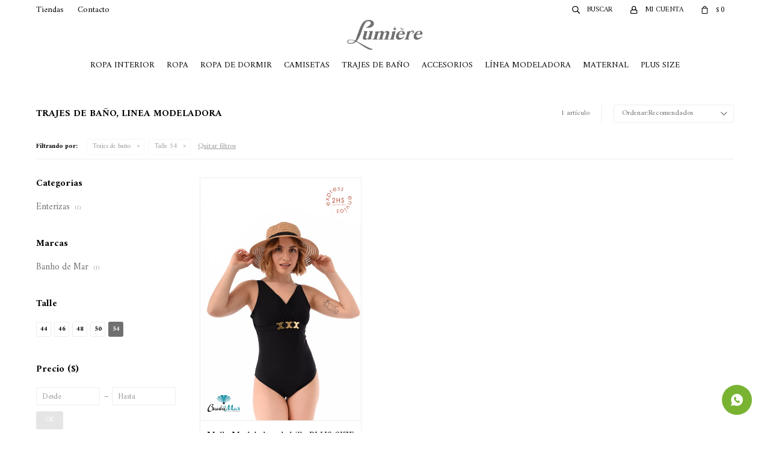

--- FILE ---
content_type: text/html; charset=utf-8
request_url: https://www.lumiere.com.uy/linea-modeladora/trajes-de-bano?cpre=54
body_size: 6686
content:
 <!DOCTYPE html> <html lang="es" class="no-js"> <head itemscope itemtype="http://schema.org/WebSite"> <meta charset="utf-8" /> <script> const GOOGLE_MAPS_CHANNEL_ID = '37'; </script> <link rel='preconnect' href='https://f.fcdn.app' /> <link rel='preconnect' href='https://fonts.googleapis.com' /> <link rel='preconnect' href='https://www.facebook.com' /> <link rel='preconnect' href='https://www.google-analytics.com' /> <link rel="dns-prefetch" href="https://cdnjs.cloudflare.com" /> <title itemprop='name'>Trajes de baño, linea Modeladora — Lumiére</title> <meta name="description" content="" /> <meta name="keywords" content="Trajes de baño,Bikinis,Enterizas,Modeladoras,Deportivas,Partes de Abajo,Accesorios" /> <link itemprop="url" rel="canonical" href="https://www.lumiere.com.uy/linea-modeladora/trajes-de-bano?cpre=54" /> <meta property="og:title" content="Trajes de baño, linea Modeladora — Lumiére" /><meta property="og:description" content="" /><meta property="og:type" content="website" /><meta property="og:image" content="https://www.lumiere.com.uy/public/web/img/logo-og.png"/><meta property="og:url" content="https://www.lumiere.com.uy/linea-modeladora/trajes-de-bano?cpre=54" /><meta property="og:site_name" content="Lumiére" /> <meta name='twitter:description' content='' /> <meta name='twitter:image' content='https://www.lumiere.com.uy/public/web/img/logo-og.png' /> <meta name='twitter:url' content='https://www.lumiere.com.uy/linea-modeladora/trajes-de-bano?cpre=54' /> <meta name='twitter:card' content='summary' /> <meta name='twitter:title' content='Trajes de baño, linea Modeladora — Lumiére' /> <script>document.getElementsByTagName('html')[0].setAttribute('class', 'js ' + ('ontouchstart' in window || navigator.msMaxTouchPoints ? 'is-touch' : 'no-touch'));</script> <script> var FN_TC = { M1 : 38.75, M2 : 1 }; </script> <meta id='viewportMetaTag' name="viewport" content="width=device-width, initial-scale=1.0, maximum-scale=1,user-scalable=no"> <link rel="shortcut icon" href="https://f.fcdn.app/assets/commerce/www.lumiere.com.uy/0443_fb83/public/web/favicon.ico" /> <link rel="apple-itouch-icon" href="https://f.fcdn.app/assets/commerce/www.lumiere.com.uy/60fc_f5b3/public/web/favicon.png" /> <link href="https://fonts.googleapis.com/css2?family=Amiri:ital,wght@0,400;0,700;1,400;1,700&display=swap" rel="stylesheet"> <link href="https://f.fcdn.app/assets/commerce/www.lumiere.com.uy/0000_f2b7/s.77473841264327394746302238111195.css" rel="stylesheet"/> <script src="https://f.fcdn.app/assets/commerce/www.lumiere.com.uy/0000_f2b7/s.41234141326343591438218323506660.js"></script> <!--[if lt IE 9]> <script type="text/javascript" src="https://cdnjs.cloudflare.com/ajax/libs/html5shiv/3.7.3/html5shiv.js"></script> <![endif]--> <link rel="manifest" href="https://f.fcdn.app/assets/manifest.json" /> </head> <body id='pgCatalogo' class='headerMenuFullWidthCenter footer2 headerSubMenuFade buscadorSlideTop compraSlide compraLeft filtrosFixed fichaMobileFixedActions pc-linea-modeladora items3'> <script> (function (d, s, id) { var js, fjs = d.getElementsByTagName(s)[0]; if (d.getElementById(id)) return; js = d.createElement(s); js.id = id; js.setAttribute('defer', 'defer'); /* */ js.src = 'https://connect.facebook.net/es_LA/sdk/xfbml.js#xfbml=1&version=v3.0&autoLogAppEvents=1'; /* */ fjs.parentNode.insertBefore(js, fjs); }(document, 'script', 'facebook-jssdk')); </script> <script> window.fbAsyncInit = function () { FB.init({ appId: '344254596831267', autoLogAppEvents: true, xfbml: true, version: 'v3.0' }); }; var FBLogin = new (function () { var $frmLogin = null; var reRequest = false; var setMensajeError = function (msj) { var $frm = getFrmLogin(); if ($frm != null) { var $divMsj = $('.msg.err:first', $frm); if ($divMsj.length == 0) { $divMsj = $('<div class="msg err"><p></p></div>'); $divMsj.insertBefore($('.fld-grp:first', $frm)); } $('p:first', $divMsj).text(msj); } }; var getFrmLogin = function () { if ($frmLogin == null) { $frmLogin = $('#frmLogin'); if ($frmLogin.length == 0) { $frmLogin = null; } } return $frmLogin; }; var login = function () { var opt = { scope: 'public_profile,email' }; if (reRequest === true) { opt.auth_type = 'rerequest'; } FB.login(function (response) { if (response.status === 'connected') { $.ajax({ url: 'https://www.lumiere.com.uy/ajax?service=login-fb', data: { tk: response.authResponse.accessToken }, dataType: 'json', success: function (json) { if (json.logged == true) { location.href = location.href.replace(/#.*/, ''); } else if (json.scope != undefined) { setMensajeError(json.msj); if (reRequest == false) { reRequest = true; login(); } } } }); } }, opt); }; this.login = function () { login(); }; $(function () { $('body:first').on('click', '.btnLoginFacebook', function (e) { e.preventDefault(); try { FBLogin.login(); } catch (e) { } }); }); })(); </script> <div id="pre"> <div id="wrapper"> <header id="header" role="banner"> <div class="cnt"> <div id="logo"><a href="/"><img src="https://f.fcdn.app/assets/commerce/www.lumiere.com.uy/f3a0_7067/public/web/img/logo.svg" alt="Lumiére" /></a></div> <nav id="menu" data-fn="fnMainMenu"> <ul class="lst main"> <li class="it ropa-interior"> <a target="_self" href="https://www.lumiere.com.uy/ropa-interior" class="tit">Ropa Interior</a> <div class="subMenu"> <div class="cnt"> <ul> <li class=" soutienes"><a target="_self" href="https://www.lumiere.com.uy/ropa-interior/soutienes" class="tit">Soutienes</a></li> <li class=" bombachas"><a target="_self" href="https://www.lumiere.com.uy/ropa-interior/bombachas" class="tit">Bombachas</a></li> <li class=" fajas"><a target="_self" href="https://www.lumiere.com.uy/ropa-interior/fajas" class="tit">Fajas</a></li> </ul> </div> </div> </li> <li class="it ropa"> <a target="_self" href="https://www.lumiere.com.uy/ropa" class="tit">Ropa</a> </li> <li class="it ropa-de-dormir"> <a target="_self" href="https://www.lumiere.com.uy/ropa-de-dormir" class="tit">Ropa de Dormir</a> <div class="subMenu"> <div class="cnt"> <ul> <li class=" camisones"><a target="_self" href="https://www.lumiere.com.uy/ropa-de-dormir/camisones" class="tit">Camisones</a></li> <li class=" pijamas"><a target="_self" href="https://www.lumiere.com.uy/ropa-de-dormir/pijamas" class="tit">Pijamas</a></li> <li class=" batas"><a target="_self" href="https://www.lumiere.com.uy/ropa-de-dormir/batas" class="tit">Batas</a></li> </ul> </div> </div> </li> <li class="it camisetas"> <a target="_self" href="https://www.lumiere.com.uy/camisetas" class="tit">Camisetas</a> </li> <li class="it trajes-de-bano"> <a target="_self" href="https://www.lumiere.com.uy/trajes-de-bano" class="tit">Trajes de Baño</a> </li> <li class="it accesorios"> <a target="_self" href="https://www.lumiere.com.uy/accesorios" class="tit">Accesorios</a> </li> <li class="it linea-modeladora"> <a target="_self" href="https://www.lumiere.com.uy/linea-modeladora" class="tit">Línea Modeladora</a> <div class="subMenu"> <div class="cnt"> <ul> <li class="hdr ropa-interior"><a target="_self" href="https://www.lumiere.com.uy/linea-modeladora/ropa-interior" class="tit">Ropa interior</a></li> <li><a href="https://www.lumiere.com.uy/linea-modeladora/ropa-interior/soutienes" target="_self">Soutienes</a></li> <li><a href="https://www.lumiere.com.uy/linea-modeladora/ropa-interior/bombachas" target="_self">Bombachas</a></li> <li><a href="https://www.lumiere.com.uy/linea-modeladora/ropa-interior/fajas" target="_self">Fajas</a></li> </ul> <ul> <li class="hdr trajes-de-bano"><a target="_self" href="https://www.lumiere.com.uy/linea-modeladora/trajes-de-bano" class="tit">Trajes de baño</a></li> <li><a href="https://www.lumiere.com.uy/linea-modeladora/trajes-de-bano/enterizas" target="_self">Enterizas</a></li> </ul> </div> </div> </li> <li class="it linea-maternal"> <a target="_self" href="https://www.lumiere.com.uy/linea-maternal" class="tit">Maternal</a> <div class="subMenu"> <div class="cnt"> <ul> <li class="hdr ropa-interior"><a target="_self" href="https://www.lumiere.com.uy/linea-maternal/ropa-interior" class="tit">Ropa interior</a></li> <li><a href="https://www.lumiere.com.uy/linea-maternal/ropa-interior/soutienes" target="_self">Soutienes</a></li> <li><a href="https://www.lumiere.com.uy/linea-maternal/ropa-interior/bombachas" target="_self">Bombachas</a></li> </ul> <ul> <li class="hdr ropa-de-dormir"><a target="_self" href="https://www.lumiere.com.uy/linea-maternal/ropa-de-dormir" class="tit">Ropa de Dormir</a></li> <li><a href="https://www.lumiere.com.uy/linea-maternal/ropa-de-dormir/camisones" target="_self">Camisones</a></li> <li><a href="https://www.lumiere.com.uy/linea-maternal/ropa-de-dormir/batas" target="_self">Batas</a></li> </ul> </div> </div> </li> <li class="it linea-plus-size"> <a target="_self" href="https://www.lumiere.com.uy/linea-plus-size" class="tit">Plus Size</a> <div class="subMenu"> <div class="cnt"> <ul> <li class="hdr ropa-interior"><a target="_self" href="https://www.lumiere.com.uy/linea-plus-size/ropa-interior" class="tit">Ropa interior</a></li> <li><a href="https://www.lumiere.com.uy/linea-plus-size/ropa-interior/soutienes" target="_self">Soutienes</a></li> <li><a href="https://www.lumiere.com.uy/linea-plus-size/ropa-interior/bombachas" target="_self">Bombachas</a></li> </ul> <ul> <li class="hdr ropa-de-dormir"><a target="_self" href="https://www.lumiere.com.uy/linea-plus-size/ropa-de-dormir" class="tit">Ropa de Dormir</a></li> <li><a href="https://www.lumiere.com.uy/linea-plus-size/ropa-de-dormir/camisones" target="_self">Camisones</a></li> <li><a href="https://www.lumiere.com.uy/linea-plus-size/ropa-de-dormir/pijamas" target="_self">Pijamas</a></li> <li><a href="https://www.lumiere.com.uy/linea-plus-size/ropa-de-dormir/batas" target="_self">Batas</a></li> </ul> <ul> <li class="hdr trajes-de-bano"><a target="_self" href="https://www.lumiere.com.uy/linea-plus-size/trajes-de-bano" class="tit">Trajes de baño</a></li> <li><a href="https://www.lumiere.com.uy/linea-plus-size/trajes-de-bano/bikinis" target="_self">Bikinis</a></li> <li><a href="https://www.lumiere.com.uy/linea-plus-size/trajes-de-bano/enterizas" target="_self">Enterizas</a></li> <li><a href="https://www.lumiere.com.uy/linea-plus-size/trajes-de-bano/accesorios" target="_self">Accesorios</a></li> </ul> </div> </div> </li> </ul> </nav> <div class="toolsItem frmBusqueda" data-version='1'> <button type="button" class="btnItem btnMostrarBuscador"> <span class="ico"></span> <span class="txt"></span> </button> <form action="/catalogo"> <div class="cnt"> <span class="btnCerrar"> <span class="ico"></span> <span class="txt"></span> </span> <label class="lbl"> <b>Buscar productos</b> <input maxlength="48" required="" autocomplete="off" type="search" name="q" placeholder="Buscar productos..." /> </label> <button class="btnBuscar" type="submit"> <span class="ico"></span> <span class="txt"></span> </button> </div> </form> </div> <div class="toolsItem accesoMiCuentaCnt" data-logged="off" data-version='1'> <a href="/mi-cuenta" class="btnItem btnMiCuenta"> <span class="ico"></span> <span class="txt"></span> <span class="usuario"> <span class="nombre"></span> <span class="apellido"></span> </span> </a> <div class="miCuentaMenu"> <ul class="lst"> <li class="it"><a href='/mi-cuenta/mis-datos' class="tit" >Mis datos</a></li> <li class="it"><a href='/mi-cuenta/direcciones' class="tit" >Mis direcciones</a></li> <li class="it"><a href='/mi-cuenta/compras' class="tit" >Mis compras</a></li> <li class="it"><a href='/mi-cuenta/wish-list' class="tit" >Wish List</a></li> <li class="it itSalir"><a href='/salir' class="tit" >Salir</a></li> </ul> </div> </div> <div id="miCompra" data-show="off" data-fn="fnMiCompra" class="toolsItem" data-version="1"> </div> <div id="infoTop"><span class="tel">29015369</span> <span class="info">Lunes a Viernes de 10 a 19 y Sábados de 10 a 14</span></div> <nav id="menuTop"> <ul class="lst"> <li class="it "><a target="_self" class="tit" href="https://www.lumiere.com.uy/tiendas">Tiendas</a></li> <li class="it "><a target="_self" class="tit" href="https://www.lumiere.com.uy/contacto">Contacto</a></li> </ul> </nav> <a id="btnMainMenuMobile" href="javascript:mainMenuMobile.show();"><span class="ico">&#59421;</span><span class="txt">Menú</span></a> </div> </header> <!-- end:header --> <div id="central" data-catalogo="on" data-tit="Trajes de baño, linea Modeladora " data-url="https://www.lumiere.com.uy/linea-modeladora/trajes-de-bano?cpre=54" data-total="1" data-pc="linea-modeladora"> <div id="wrapperFicha"></div> <div class='hdr'> <h1 class="tit">Trajes de baño, linea Modeladora</h1> <div class="tools"> <div class="tot"> 1 artículo </div> <span class="btn btn01 btnMostrarFiltros" title="Filtrar productos"></span> <div class="orden"><select name='ord' class="custom" id='cboOrdenCatalogo' data-pred="rec" ><option value="rec" selected="selected" >Recomendados</option><option value="new" >Recientes</option><option value="cat" >Categoría</option><option value="pra" >Menor precio</option><option value="prd" >Mayor precio</option></select></div> </div> </div> <div id="catalogoFiltrosSeleccionados"><strong class=tit>Filtrando por:</strong><a rel="nofollow" href="https://www.lumiere.com.uy/linea-modeladora?cpre=54" title="Quitar" class="it" data-tipo="categoria">Trajes de baño</a><a rel="nofollow" href="https://www.lumiere.com.uy/linea-modeladora/trajes-de-bano" title="Quitar" class="it" data-tipo="presentacion">Talle 54</a><a rel="nofollow" href="https://www.lumiere.com.uy/linea-modeladora" class="btnLimpiarFiltros">Quitar filtros</a></div> <section id="main" role="main"> <div id='catalogoProductos' class='articleList aListProductos ' data-tot='1' data-totAbs='1' data-cargarVariantes=''><div class='it grp6 grp11 grp12' data-disp='1' data-codProd='5626' data-codVar='negro' data-im='//f.fcdn.app/imgs/97477f/www.lumiere.com.uy/lumiuy/d70e/webp/catalogo/5626_negro_0/40x40/malla-modeladora-hebilla-plus-size-negro.jpg'><div class='cnt'><a class="img" href="https://www.lumiere.com.uy/catalogo/malla-modeladora-hebilla-plus-size-negro_5626_negro" title="Malla Modeladora hebilla PLUS SIZE - negro"> <div class="logoMarca"><img loading='lazy' src='//f.fcdn.app/imgs/50c857/www.lumiere.com.uy/lumiuy/a6d1/webp/marcas/banho-de-mar/0x0/banho-de-mar' alt='Banho de Mar' /></div> <div class="cocardas"><div class="ctm"><div class="ico grupo grupo12"><img loading='lazy' src='//f.fcdn.app/imgs/14165a/www.lumiere.com.uy/lumiuy/adcd/webp/grupoproductos/75/100-100/2hs-express.png' alt='Envios express' /></div></div></div> <img loading='lazy' src='//f.fcdn.app/imgs/bea8fc/www.lumiere.com.uy/lumiuy/f581/webp/catalogo/5626_negro_1/500x750/malla-modeladora-hebilla-plus-size-negro.jpg' alt='Malla Modeladora hebilla PLUS SIZE negro' width='500' height='750' /> <span data-fn="fnLoadImg" data-src="//f.fcdn.app/imgs/4bc140/www.lumiere.com.uy/lumiuy/34ed/webp/catalogo/5626_negro_2/500x750/malla-modeladora-hebilla-plus-size-negro.jpg" data-alt="" data-w="500" data-h="750"></span> </a> <div class="info"> <a class="tit" href="https://www.lumiere.com.uy/catalogo/malla-modeladora-hebilla-plus-size-negro_5626_negro" title="Malla Modeladora hebilla PLUS SIZE - negro">Malla Modeladora hebilla PLUS SIZE - negro</a> <div class="precios"> <strong class="precio venta"><span class="sim">$</span> <span class="monto">4.790</span></strong> </div> <!--<a class="btn btn01 btnComprar" rel="nofollow" href="https://www.lumiere.com.uy/catalogo/malla-modeladora-hebilla-plus-size-negro_5626_negro"><span></span></a>--> <div class="variantes"></div> <!--<div class="marca">Banho de Mar</div>--> <!--<div class="desc">Malla Modeladora con excelente calze para el busto .</div>--> </div><input type="hidden" class="json" style="display:none" value="{&quot;sku&quot;:{&quot;fen&quot;:&quot;1:5626:negro:54:1&quot;,&quot;com&quot;:&quot;5626:negro:54&quot;},&quot;producto&quot;:{&quot;codigo&quot;:&quot;5626&quot;,&quot;nombre&quot;:&quot;Malla Modeladora hebilla PLUS SIZE&quot;,&quot;categoria&quot;:&quot;Trajes de ba\u00f1o &gt; Enterizas&quot;,&quot;marca&quot;:&quot;Banho de Mar&quot;},&quot;variante&quot;:{&quot;codigo&quot;:&quot;negro&quot;,&quot;codigoCompleto&quot;:&quot;5626negro&quot;,&quot;nombre&quot;:&quot;negro&quot;,&quot;nombreCompleto&quot;:&quot;Malla Modeladora hebilla PLUS SIZE - negro&quot;,&quot;img&quot;:{&quot;u&quot;:&quot;\/\/f.fcdn.app\/imgs\/b72af2\/www.lumiere.com.uy\/lumiuy\/f581\/webp\/catalogo\/5626_negro_1\/1024-1024\/malla-modeladora-hebilla-plus-size-negro.jpg&quot;},&quot;url&quot;:&quot;https:\/\/www.lumiere.com.uy\/catalogo\/malla-modeladora-hebilla-plus-size-negro_5626_negro&quot;,&quot;tieneStock&quot;:false,&quot;ordenVariante&quot;:&quot;999&quot;},&quot;nomPresentacion&quot;:&quot;54&quot;,&quot;nombre&quot;:&quot;Malla Modeladora hebilla PLUS SIZE - negro&quot;,&quot;nombreCompleto&quot;:&quot;Malla Modeladora hebilla PLUS SIZE - negro Talle 54&quot;,&quot;precioMonto&quot;:4790,&quot;moneda&quot;:{&quot;nom&quot;:&quot;M1&quot;,&quot;nro&quot;:858,&quot;cod&quot;:&quot;UYU&quot;,&quot;sim&quot;:&quot;$&quot;},&quot;sale&quot;:false,&quot;outlet&quot;:false,&quot;nuevo&quot;:false}" /></div></div></div><div class='pagination'></div> </section> <!-- end:main --> <div id="secondary" data-fn="fnScrollFiltros"> <div id="catalogoFiltros" data-fn='fnCatalogoFiltros'> <div class="cnt"> <div class="blk blkCategorias" data-codigo="categoria"> <div class="hdr"> <div class="tit">Categorías</div> </div> <div class="cnt"> <div class="lst" data-fn="agruparCategoriasFiltro"> <label data-ic="14.16." data-val='https://www.lumiere.com.uy/linea-modeladora/trajes-de-bano/enterizas?cpre=54' title='Enterizas' class='it radio' data-total='1'><input type='radio' name='categoria' data-tot='1' value='https://www.lumiere.com.uy/linea-modeladora/trajes-de-bano/enterizas?cpre=54' /> <b class='tit'>Enterizas <span class='tot'>(1)</span></b></label> </div> </div> </div> <div data-fn="fnBlkCaracteristica" class="blk blkCaracteristica" data-tipo="radio" data-codigo="color" ><div class="hdr"><div class="tit">Color</div></div> <div class="cnt"> <div class="lst"><label data-val='negro' title='Negro' class='it radio' data-total='1'><input type='radio' name='color' data-tot='1' value='negro' /> <b class='tit'>Negro <span class='tot'>(1)</span></b></label> </div> </div></div><div data-fn="fnBlkCaracteristica" class="blk blkCaracteristica" data-tipo="radio" data-codigo="composicion" ><div class="hdr"><div class="tit">Composición</div></div> <div class="cnt"> <div class="lst"><label data-val='lycra' title='Lycra' class='it radio' data-total='1'><input type='radio' name='composicion' data-tot='1' value='lycra' /> <b class='tit'>Lycra <span class='tot'>(1)</span></b></label> </div> </div></div> <div class="blk blkPresentaciones" data-codigo="presentacion"> <div class="hdr"> <div class="tit">Talle</div> </div> <div class="cnt"> <div class="lst" data-fn='ordenarTalles'> <label data-val='44' title='44' class='it checkbox' data-total='3'><input type='checkbox' name='cpre' data-tot='3' value='44' /> <b class='tit'>44 <span class='tot'>(3)</span></b></label><label data-val='46' title='46' class='it checkbox' data-total='2'><input type='checkbox' name='cpre' data-tot='2' value='46' /> <b class='tit'>46 <span class='tot'>(2)</span></b></label><label data-val='48' title='48' class='it checkbox' data-total='1'><input type='checkbox' name='cpre' data-tot='1' value='48' /> <b class='tit'>48 <span class='tot'>(1)</span></b></label><label data-val='50' title='50' class='it checkbox' data-total='1'><input type='checkbox' name='cpre' data-tot='1' value='50' /> <b class='tit'>50 <span class='tot'>(1)</span></b></label><label data-val='54' title='54' class='it checkbox sld' data-total='1'><input type='checkbox' name='cpre' checked data-tot='1' value='54' /> <b class='tit'>54 <span class='tot'>(1)</span></b></label> </div> </div> </div> <div class="blk blkMarcas" data-codigo="marca"> <div class="hdr"> <div class="tit">Marcas</div> </div> <div class="cnt"> <div class="lst"> <label data-val='banho-de-mar' title='Banho de Mar' class='it radio' data-total='1'><input type='radio' name='marca' data-tot='1' value='banho-de-mar' /> <b class='tit'>Banho de Mar <span class='tot'>(1)</span></b></label> </div> </div> </div> <div class="blk blkPrecio" data-fn="fnFiltroBlkPrecio" data-codigo="precio" data-min="-1" data-max="-1"> <div class="hdr"> <div class="tit">Precio <span class="moneda">($)</span></div> </div> <div class="cnt"> <form action="" class="frm"> <div class="cnt"> <label class="lblPrecio"><b>Desde:</b> <input autocomplete="off" placeholder="Desde" type="number" min="0" name="min" value="" /></label> <label class="lblPrecio"><b>Hasta:</b> <input autocomplete="off" placeholder="Hasta" type="number" min="0" name="max" value="" /></label> <button class="btnPrecio btn btn01" type="submit">OK</button> </div> </form> </div> </div> <div style="display:none" id='filtrosOcultos'> <input type="hidden" name="cpre" value="54" /> <input id="paramQ" type="hidden" name="q" value="" /> </div> </div> <span class="btnCerrarFiltros "><span class="txt"></span></span> <span class="btnMostrarProductos btn btn01"><span class="txt"></span></span> </div> </div> </div> <footer id="footer"> <div class="cnt"> <!----> <div id="historialArtVistos" data-show="off"> </div> <div class="ftrContent"> <div class="datosContacto"> <address> <span class="telefono">29015369</span> <span class="direccion">18 de Julio 1020 Loc. 1, Montevideo</span> <span class="email">eshop@lumiere.com.uy</span> <span class="horario">Lunes a Viernes de 10 a 19 y Sábados de 10 a 14</span> </address> </div> <div class="blk blkSeo"> <div class="hdr"> <div class="tit">Menú SEO</div> </div> <div class="cnt"> <ul class="lst"> </ul> </div> </div> <div class="blk blkEmpresa"> <div class="hdr"> <div class="tit">Lumière</div> </div> <div class="cnt"> <ul class="lst"> <li class="it "><a target="_self" class="tit" href="https://www.lumiere.com.uy/tiendas">Sucursales</a></li> <li class="it "><a target="_self" class="tit" href="https://www.lumiere.com.uy/trabaja-con-nosotros">Trabaja con nosotros</a></li> <li class="it "><a target="_self" class="tit" href="https://www.lumiere.com.uy/contacto">Contacto</a></li> </ul> </div> </div> <div class="blk blkCompra"> <div class="hdr"> <div class="tit">Comprar</div> </div> <div class="cnt"> <ul class="lst"> <li class="it "><a target="_self" class="tit" href="https://www.lumiere.com.uy/como-comprar">Como comprar</a></li> <li class="it "><a target="_self" class="tit" href="https://www.lumiere.com.uy/preguntas-frecuentes">Preguntas frecuentes</a></li> <li class="it "><a target="_self" class="tit" href="https://www.lumiere.com.uy/terminos-condiciones">Términos y condiciones</a></li> </ul> </div> </div> <div class="blk blkCuenta"> <div class="hdr"> <div class="tit">Mi cuenta</div> </div> <div class="cnt"> <ul class="lst"> <li class="it "><a target="_self" class="tit" href="https://www.lumiere.com.uy/mi-cuenta">Mi cuenta</a></li> <li class="it "><a target="_self" class="tit" href="https://www.lumiere.com.uy/mi-cuenta/compras">Mis compras</a></li> <li class="it "><a target="_self" class="tit" href="https://www.lumiere.com.uy/mi-cuenta/direcciones">Mis direcciones</a></li> <li class="it "><a target="_self" class="tit" href="https://www.lumiere.com.uy/mi-cuenta/wish-list">Wish List</a></li> </ul> </div> </div> <div class="blk blkNewsletter"> <div class="hdr"> <div class="tit">Recibí todas nuestras novedades</div> </div> <div class="cnt"> <form class="frmNewsletter" action="/ajax?service=registro-newsletter"> <div class="fld-grp"> <div class="fld fldNombre"> <label class="lbl"><b>Nombre</b><input type="text" name="nombre" placeholder="Ingresa tu nombre" /></label> </div> <div class="fld fldApellido"> <label class="lbl"><b>Apellido</b><input type="text" name="apellido" placeholder="Ingresa tu apellido" /></label> </div> <div class="fld fldEmail"> <label class="lbl"><b>E-mail</b><input type="email" name="email" required placeholder="Ingresa tu e-mail" /></label> </div> </div> <div class="actions"> <button type="submit" class="btn btnSuscribirme"><span>Suscribirme</span></button> </div> </form> <ul class="lst lstRedesSociales"> <li class="it facebook"><a href="https://www.facebook.com/lencerialumiere/" target="_blank" rel="external"><span class="ico">&#59392;</span><span class="txt">Facebook</span></a></li> <li class="it instagram"><a href="https://www.instagram.com/lumiere_lenceria/" target="_blank" rel="external"><span class="ico">&#59396;</span><span class="txt">Instagram</span></a></li> <li class="it whatsapp"><a href="https://api.whatsapp.com/send?phone=+59898250350" target="_blank" rel="external"><span class="ico">&#59398;</span><span class="txt">Whatsapp</span></a></li> </ul> </div> </div> <div class="sellos"> <div class="blk blkMediosDePago"> <div class="hdr"> <div class="tit">Compr? online con:</div> </div> <div class='cnt'> <ul class='lst lstMediosDePago'> <li class='it visa'><img src="https://f.fcdn.app/logos/n/visa.svg" alt="visa" height="20" /></li> <li class='it master'><img src="https://f.fcdn.app/logos/n/master.svg" alt="master" height="20" /></li> <li class='it oca'><img src="https://f.fcdn.app/logos/n/oca.svg" alt="oca" height="20" /></li> </ul> </div> </div> <div class="blk blkMediosDeEnvio"> <div class="hdr"> <div class="tit">Entrega:</div> </div> <div class='cnt'> <ul class="lst lstMediosDeEnvio"> </ul> </div> </div> </div> <div class="extras"> <div class="copy">&COPY; Copyright 2026 / Lumiére</div> <div class="btnFenicio"><a href="https://fenicio.io?site=Lumiére" target="_blank" title="Powered by Fenicio eCommerce Uruguay"><strong>Fenicio eCommerce Uruguay</strong></a></div> </div> </div> </div> </footer> </div> <!-- end:wrapper --> </div> <!-- end:pre --> <div class="loader"> <div></div> </div> <a class="whatsappFloat" onclick="ga('send', 'event', 'ConsultaWhatsappMobile', 'Whatsapp 098250350');fbq('trackCustom', 'Whatsapp');" href="https://api.whatsapp.com/send?phone=59898250350" target="blank"></a> <div id="mainMenuMobile"> <span class="btnCerrar"><span class="ico"></span><span class="txt"></span></span> <div class="cnt"> <ul class="lst menu"> <li class="it"><div class="toolsItem accesoMiCuentaCnt" data-logged="off" data-version='1'> <a href="/mi-cuenta" class="btnItem btnMiCuenta"> <span class="ico"></span> <span class="txt"></span> <span class="usuario"> <span class="nombre"></span> <span class="apellido"></span> </span> </a> <div class="miCuentaMenu"> <ul class="lst"> <li class="it"><a href='/mi-cuenta/mis-datos' class="tit" >Mis datos</a></li> <li class="it"><a href='/mi-cuenta/direcciones' class="tit" >Mis direcciones</a></li> <li class="it"><a href='/mi-cuenta/compras' class="tit" >Mis compras</a></li> <li class="it"><a href='/mi-cuenta/wish-list' class="tit" >Wish List</a></li> <li class="it itSalir"><a href='/salir' class="tit" >Salir</a></li> </ul> </div> </div></li> <li class="it ropa-interior"> <a class="tit" href="https://www.lumiere.com.uy/ropa-interior">Ropa Interior</a> <div class="subMenu"> <div class="cnt"> <ul class="lst"> <li class="it soutienes"><a class="tit" href="https://www.lumiere.com.uy/ropa-interior/soutienes">Soutienes</a></li> <li class="it bombachas"><a class="tit" href="https://www.lumiere.com.uy/ropa-interior/bombachas">Bombachas</a></li> <li class="it fajas"><a class="tit" href="https://www.lumiere.com.uy/ropa-interior/fajas">Fajas</a></li> </ul> </div> </div> </li> <li class="it ropa"> <a class="tit" href="https://www.lumiere.com.uy/ropa">Ropa</a> </li> <li class="it ropa-de-dormir"> <a class="tit" href="https://www.lumiere.com.uy/ropa-de-dormir">Ropa de Dormir</a> <div class="subMenu"> <div class="cnt"> <ul class="lst"> <li class="it camisones"><a class="tit" href="https://www.lumiere.com.uy/ropa-de-dormir/camisones">Camisones</a></li> <li class="it pijamas"><a class="tit" href="https://www.lumiere.com.uy/ropa-de-dormir/pijamas">Pijamas</a></li> <li class="it batas"><a class="tit" href="https://www.lumiere.com.uy/ropa-de-dormir/batas">Batas</a></li> </ul> </div> </div> </li> <li class="it camisetas"> <a class="tit" href="https://www.lumiere.com.uy/camisetas">Camisetas</a> </li> <li class="it trajes-de-bano"> <a class="tit" href="https://www.lumiere.com.uy/trajes-de-bano">Trajes de Baño</a> </li> <li class="it accesorios"> <a class="tit" href="https://www.lumiere.com.uy/accesorios">Accesorios</a> </li> <li class="it linea-modeladora"> <a class="tit" href="https://www.lumiere.com.uy/linea-modeladora">Línea Modeladora</a> <div class="subMenu"> <div class="cnt"> <ul class="lst"> <li class="it ropa-interior"><a class="tit" href="https://www.lumiere.com.uy/linea-modeladora/ropa-interior">Ropa interior</a></li> <li class="it trajes-de-bano"><a class="tit" href="https://www.lumiere.com.uy/linea-modeladora/trajes-de-bano">Trajes de baño</a></li> </ul> </div> </div> </li> <li class="it linea-maternal"> <a class="tit" href="https://www.lumiere.com.uy/linea-maternal">Maternal</a> <div class="subMenu"> <div class="cnt"> <ul class="lst"> <li class="it ropa-interior"><a class="tit" href="https://www.lumiere.com.uy/linea-maternal/ropa-interior">Ropa interior</a></li> <li class="it ropa-de-dormir"><a class="tit" href="https://www.lumiere.com.uy/linea-maternal/ropa-de-dormir">Ropa de Dormir</a></li> </ul> </div> </div> </li> <li class="it linea-plus-size"> <a class="tit" href="https://www.lumiere.com.uy/linea-plus-size">Plus Size</a> <div class="subMenu"> <div class="cnt"> <ul class="lst"> <li class="it ropa-interior"><a class="tit" href="https://www.lumiere.com.uy/linea-plus-size/ropa-interior">Ropa interior</a></li> <li class="it ropa-de-dormir"><a class="tit" href="https://www.lumiere.com.uy/linea-plus-size/ropa-de-dormir">Ropa de Dormir</a></li> <li class="it trajes-de-bano"><a class="tit" href="https://www.lumiere.com.uy/linea-plus-size/trajes-de-bano">Trajes de baño</a></li> </ul> </div> </div> </li> <li class="it"> <strong class="tit">Empresa</strong> <div class="subMenu"> <div class="cnt"> <ul class="lst"> <li class="it "><a class="tit" href="https://www.lumiere.com.uy/tiendas">Sucursales</a></li> <li class="it "><a class="tit" href="https://www.lumiere.com.uy/trabaja-con-nosotros">Trabaja con nosotros</a></li> <li class="it "><a class="tit" href="https://www.lumiere.com.uy/contacto">Contacto</a></li> </ul> </div> </div> </li> <li class="it"> <strong class="tit">Compra</strong> <div class="subMenu"> <div class="cnt"> <ul class="lst"> <li class="it "><a class="tit" href="https://www.lumiere.com.uy/como-comprar">Como comprar</a></li> <li class="it "><a class="tit" href="https://www.lumiere.com.uy/preguntas-frecuentes">Preguntas frecuentes</a></li> <li class="it "><a class="tit" href="https://www.lumiere.com.uy/terminos-condiciones">Términos y condiciones</a></li> </ul> </div> </div> </li> </ul> </div> </div> <div id="fb-root"></div> </body> </html> 